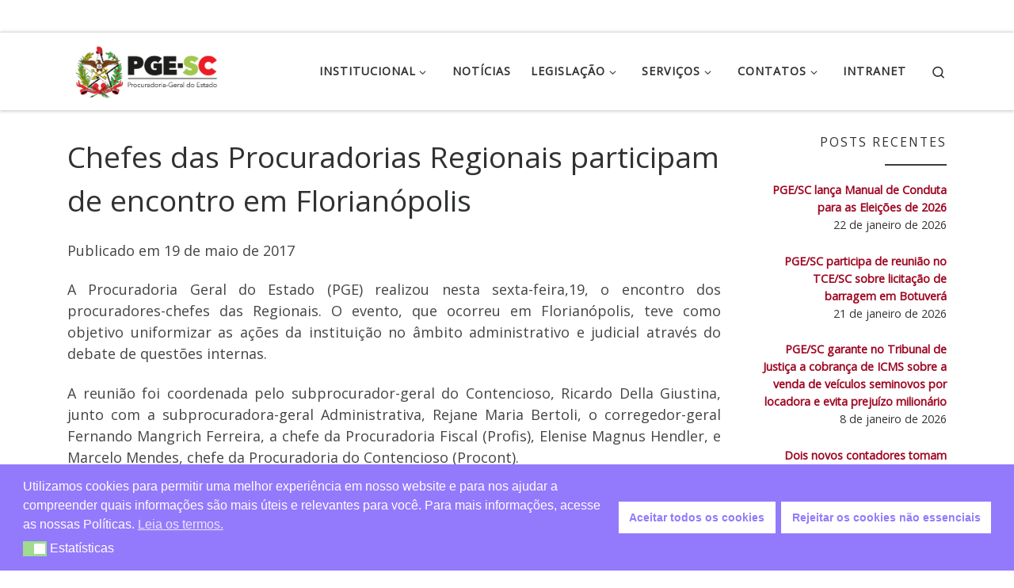

--- FILE ---
content_type: text/html; charset=utf-8
request_url: https://www.google.com/recaptcha/api2/anchor?ar=1&k=6Ldtlz8eAAAAAEkAcED8L0IiEwPacS--UDZW7Rkx&co=aHR0cHM6Ly93d3cucGdlLnNjLmdvdi5icjo0NDM.&hl=en&v=N67nZn4AqZkNcbeMu4prBgzg&size=invisible&anchor-ms=20000&execute-ms=30000&cb=yegvq6q3vc9s
body_size: 48990
content:
<!DOCTYPE HTML><html dir="ltr" lang="en"><head><meta http-equiv="Content-Type" content="text/html; charset=UTF-8">
<meta http-equiv="X-UA-Compatible" content="IE=edge">
<title>reCAPTCHA</title>
<style type="text/css">
/* cyrillic-ext */
@font-face {
  font-family: 'Roboto';
  font-style: normal;
  font-weight: 400;
  font-stretch: 100%;
  src: url(//fonts.gstatic.com/s/roboto/v48/KFO7CnqEu92Fr1ME7kSn66aGLdTylUAMa3GUBHMdazTgWw.woff2) format('woff2');
  unicode-range: U+0460-052F, U+1C80-1C8A, U+20B4, U+2DE0-2DFF, U+A640-A69F, U+FE2E-FE2F;
}
/* cyrillic */
@font-face {
  font-family: 'Roboto';
  font-style: normal;
  font-weight: 400;
  font-stretch: 100%;
  src: url(//fonts.gstatic.com/s/roboto/v48/KFO7CnqEu92Fr1ME7kSn66aGLdTylUAMa3iUBHMdazTgWw.woff2) format('woff2');
  unicode-range: U+0301, U+0400-045F, U+0490-0491, U+04B0-04B1, U+2116;
}
/* greek-ext */
@font-face {
  font-family: 'Roboto';
  font-style: normal;
  font-weight: 400;
  font-stretch: 100%;
  src: url(//fonts.gstatic.com/s/roboto/v48/KFO7CnqEu92Fr1ME7kSn66aGLdTylUAMa3CUBHMdazTgWw.woff2) format('woff2');
  unicode-range: U+1F00-1FFF;
}
/* greek */
@font-face {
  font-family: 'Roboto';
  font-style: normal;
  font-weight: 400;
  font-stretch: 100%;
  src: url(//fonts.gstatic.com/s/roboto/v48/KFO7CnqEu92Fr1ME7kSn66aGLdTylUAMa3-UBHMdazTgWw.woff2) format('woff2');
  unicode-range: U+0370-0377, U+037A-037F, U+0384-038A, U+038C, U+038E-03A1, U+03A3-03FF;
}
/* math */
@font-face {
  font-family: 'Roboto';
  font-style: normal;
  font-weight: 400;
  font-stretch: 100%;
  src: url(//fonts.gstatic.com/s/roboto/v48/KFO7CnqEu92Fr1ME7kSn66aGLdTylUAMawCUBHMdazTgWw.woff2) format('woff2');
  unicode-range: U+0302-0303, U+0305, U+0307-0308, U+0310, U+0312, U+0315, U+031A, U+0326-0327, U+032C, U+032F-0330, U+0332-0333, U+0338, U+033A, U+0346, U+034D, U+0391-03A1, U+03A3-03A9, U+03B1-03C9, U+03D1, U+03D5-03D6, U+03F0-03F1, U+03F4-03F5, U+2016-2017, U+2034-2038, U+203C, U+2040, U+2043, U+2047, U+2050, U+2057, U+205F, U+2070-2071, U+2074-208E, U+2090-209C, U+20D0-20DC, U+20E1, U+20E5-20EF, U+2100-2112, U+2114-2115, U+2117-2121, U+2123-214F, U+2190, U+2192, U+2194-21AE, U+21B0-21E5, U+21F1-21F2, U+21F4-2211, U+2213-2214, U+2216-22FF, U+2308-230B, U+2310, U+2319, U+231C-2321, U+2336-237A, U+237C, U+2395, U+239B-23B7, U+23D0, U+23DC-23E1, U+2474-2475, U+25AF, U+25B3, U+25B7, U+25BD, U+25C1, U+25CA, U+25CC, U+25FB, U+266D-266F, U+27C0-27FF, U+2900-2AFF, U+2B0E-2B11, U+2B30-2B4C, U+2BFE, U+3030, U+FF5B, U+FF5D, U+1D400-1D7FF, U+1EE00-1EEFF;
}
/* symbols */
@font-face {
  font-family: 'Roboto';
  font-style: normal;
  font-weight: 400;
  font-stretch: 100%;
  src: url(//fonts.gstatic.com/s/roboto/v48/KFO7CnqEu92Fr1ME7kSn66aGLdTylUAMaxKUBHMdazTgWw.woff2) format('woff2');
  unicode-range: U+0001-000C, U+000E-001F, U+007F-009F, U+20DD-20E0, U+20E2-20E4, U+2150-218F, U+2190, U+2192, U+2194-2199, U+21AF, U+21E6-21F0, U+21F3, U+2218-2219, U+2299, U+22C4-22C6, U+2300-243F, U+2440-244A, U+2460-24FF, U+25A0-27BF, U+2800-28FF, U+2921-2922, U+2981, U+29BF, U+29EB, U+2B00-2BFF, U+4DC0-4DFF, U+FFF9-FFFB, U+10140-1018E, U+10190-1019C, U+101A0, U+101D0-101FD, U+102E0-102FB, U+10E60-10E7E, U+1D2C0-1D2D3, U+1D2E0-1D37F, U+1F000-1F0FF, U+1F100-1F1AD, U+1F1E6-1F1FF, U+1F30D-1F30F, U+1F315, U+1F31C, U+1F31E, U+1F320-1F32C, U+1F336, U+1F378, U+1F37D, U+1F382, U+1F393-1F39F, U+1F3A7-1F3A8, U+1F3AC-1F3AF, U+1F3C2, U+1F3C4-1F3C6, U+1F3CA-1F3CE, U+1F3D4-1F3E0, U+1F3ED, U+1F3F1-1F3F3, U+1F3F5-1F3F7, U+1F408, U+1F415, U+1F41F, U+1F426, U+1F43F, U+1F441-1F442, U+1F444, U+1F446-1F449, U+1F44C-1F44E, U+1F453, U+1F46A, U+1F47D, U+1F4A3, U+1F4B0, U+1F4B3, U+1F4B9, U+1F4BB, U+1F4BF, U+1F4C8-1F4CB, U+1F4D6, U+1F4DA, U+1F4DF, U+1F4E3-1F4E6, U+1F4EA-1F4ED, U+1F4F7, U+1F4F9-1F4FB, U+1F4FD-1F4FE, U+1F503, U+1F507-1F50B, U+1F50D, U+1F512-1F513, U+1F53E-1F54A, U+1F54F-1F5FA, U+1F610, U+1F650-1F67F, U+1F687, U+1F68D, U+1F691, U+1F694, U+1F698, U+1F6AD, U+1F6B2, U+1F6B9-1F6BA, U+1F6BC, U+1F6C6-1F6CF, U+1F6D3-1F6D7, U+1F6E0-1F6EA, U+1F6F0-1F6F3, U+1F6F7-1F6FC, U+1F700-1F7FF, U+1F800-1F80B, U+1F810-1F847, U+1F850-1F859, U+1F860-1F887, U+1F890-1F8AD, U+1F8B0-1F8BB, U+1F8C0-1F8C1, U+1F900-1F90B, U+1F93B, U+1F946, U+1F984, U+1F996, U+1F9E9, U+1FA00-1FA6F, U+1FA70-1FA7C, U+1FA80-1FA89, U+1FA8F-1FAC6, U+1FACE-1FADC, U+1FADF-1FAE9, U+1FAF0-1FAF8, U+1FB00-1FBFF;
}
/* vietnamese */
@font-face {
  font-family: 'Roboto';
  font-style: normal;
  font-weight: 400;
  font-stretch: 100%;
  src: url(//fonts.gstatic.com/s/roboto/v48/KFO7CnqEu92Fr1ME7kSn66aGLdTylUAMa3OUBHMdazTgWw.woff2) format('woff2');
  unicode-range: U+0102-0103, U+0110-0111, U+0128-0129, U+0168-0169, U+01A0-01A1, U+01AF-01B0, U+0300-0301, U+0303-0304, U+0308-0309, U+0323, U+0329, U+1EA0-1EF9, U+20AB;
}
/* latin-ext */
@font-face {
  font-family: 'Roboto';
  font-style: normal;
  font-weight: 400;
  font-stretch: 100%;
  src: url(//fonts.gstatic.com/s/roboto/v48/KFO7CnqEu92Fr1ME7kSn66aGLdTylUAMa3KUBHMdazTgWw.woff2) format('woff2');
  unicode-range: U+0100-02BA, U+02BD-02C5, U+02C7-02CC, U+02CE-02D7, U+02DD-02FF, U+0304, U+0308, U+0329, U+1D00-1DBF, U+1E00-1E9F, U+1EF2-1EFF, U+2020, U+20A0-20AB, U+20AD-20C0, U+2113, U+2C60-2C7F, U+A720-A7FF;
}
/* latin */
@font-face {
  font-family: 'Roboto';
  font-style: normal;
  font-weight: 400;
  font-stretch: 100%;
  src: url(//fonts.gstatic.com/s/roboto/v48/KFO7CnqEu92Fr1ME7kSn66aGLdTylUAMa3yUBHMdazQ.woff2) format('woff2');
  unicode-range: U+0000-00FF, U+0131, U+0152-0153, U+02BB-02BC, U+02C6, U+02DA, U+02DC, U+0304, U+0308, U+0329, U+2000-206F, U+20AC, U+2122, U+2191, U+2193, U+2212, U+2215, U+FEFF, U+FFFD;
}
/* cyrillic-ext */
@font-face {
  font-family: 'Roboto';
  font-style: normal;
  font-weight: 500;
  font-stretch: 100%;
  src: url(//fonts.gstatic.com/s/roboto/v48/KFO7CnqEu92Fr1ME7kSn66aGLdTylUAMa3GUBHMdazTgWw.woff2) format('woff2');
  unicode-range: U+0460-052F, U+1C80-1C8A, U+20B4, U+2DE0-2DFF, U+A640-A69F, U+FE2E-FE2F;
}
/* cyrillic */
@font-face {
  font-family: 'Roboto';
  font-style: normal;
  font-weight: 500;
  font-stretch: 100%;
  src: url(//fonts.gstatic.com/s/roboto/v48/KFO7CnqEu92Fr1ME7kSn66aGLdTylUAMa3iUBHMdazTgWw.woff2) format('woff2');
  unicode-range: U+0301, U+0400-045F, U+0490-0491, U+04B0-04B1, U+2116;
}
/* greek-ext */
@font-face {
  font-family: 'Roboto';
  font-style: normal;
  font-weight: 500;
  font-stretch: 100%;
  src: url(//fonts.gstatic.com/s/roboto/v48/KFO7CnqEu92Fr1ME7kSn66aGLdTylUAMa3CUBHMdazTgWw.woff2) format('woff2');
  unicode-range: U+1F00-1FFF;
}
/* greek */
@font-face {
  font-family: 'Roboto';
  font-style: normal;
  font-weight: 500;
  font-stretch: 100%;
  src: url(//fonts.gstatic.com/s/roboto/v48/KFO7CnqEu92Fr1ME7kSn66aGLdTylUAMa3-UBHMdazTgWw.woff2) format('woff2');
  unicode-range: U+0370-0377, U+037A-037F, U+0384-038A, U+038C, U+038E-03A1, U+03A3-03FF;
}
/* math */
@font-face {
  font-family: 'Roboto';
  font-style: normal;
  font-weight: 500;
  font-stretch: 100%;
  src: url(//fonts.gstatic.com/s/roboto/v48/KFO7CnqEu92Fr1ME7kSn66aGLdTylUAMawCUBHMdazTgWw.woff2) format('woff2');
  unicode-range: U+0302-0303, U+0305, U+0307-0308, U+0310, U+0312, U+0315, U+031A, U+0326-0327, U+032C, U+032F-0330, U+0332-0333, U+0338, U+033A, U+0346, U+034D, U+0391-03A1, U+03A3-03A9, U+03B1-03C9, U+03D1, U+03D5-03D6, U+03F0-03F1, U+03F4-03F5, U+2016-2017, U+2034-2038, U+203C, U+2040, U+2043, U+2047, U+2050, U+2057, U+205F, U+2070-2071, U+2074-208E, U+2090-209C, U+20D0-20DC, U+20E1, U+20E5-20EF, U+2100-2112, U+2114-2115, U+2117-2121, U+2123-214F, U+2190, U+2192, U+2194-21AE, U+21B0-21E5, U+21F1-21F2, U+21F4-2211, U+2213-2214, U+2216-22FF, U+2308-230B, U+2310, U+2319, U+231C-2321, U+2336-237A, U+237C, U+2395, U+239B-23B7, U+23D0, U+23DC-23E1, U+2474-2475, U+25AF, U+25B3, U+25B7, U+25BD, U+25C1, U+25CA, U+25CC, U+25FB, U+266D-266F, U+27C0-27FF, U+2900-2AFF, U+2B0E-2B11, U+2B30-2B4C, U+2BFE, U+3030, U+FF5B, U+FF5D, U+1D400-1D7FF, U+1EE00-1EEFF;
}
/* symbols */
@font-face {
  font-family: 'Roboto';
  font-style: normal;
  font-weight: 500;
  font-stretch: 100%;
  src: url(//fonts.gstatic.com/s/roboto/v48/KFO7CnqEu92Fr1ME7kSn66aGLdTylUAMaxKUBHMdazTgWw.woff2) format('woff2');
  unicode-range: U+0001-000C, U+000E-001F, U+007F-009F, U+20DD-20E0, U+20E2-20E4, U+2150-218F, U+2190, U+2192, U+2194-2199, U+21AF, U+21E6-21F0, U+21F3, U+2218-2219, U+2299, U+22C4-22C6, U+2300-243F, U+2440-244A, U+2460-24FF, U+25A0-27BF, U+2800-28FF, U+2921-2922, U+2981, U+29BF, U+29EB, U+2B00-2BFF, U+4DC0-4DFF, U+FFF9-FFFB, U+10140-1018E, U+10190-1019C, U+101A0, U+101D0-101FD, U+102E0-102FB, U+10E60-10E7E, U+1D2C0-1D2D3, U+1D2E0-1D37F, U+1F000-1F0FF, U+1F100-1F1AD, U+1F1E6-1F1FF, U+1F30D-1F30F, U+1F315, U+1F31C, U+1F31E, U+1F320-1F32C, U+1F336, U+1F378, U+1F37D, U+1F382, U+1F393-1F39F, U+1F3A7-1F3A8, U+1F3AC-1F3AF, U+1F3C2, U+1F3C4-1F3C6, U+1F3CA-1F3CE, U+1F3D4-1F3E0, U+1F3ED, U+1F3F1-1F3F3, U+1F3F5-1F3F7, U+1F408, U+1F415, U+1F41F, U+1F426, U+1F43F, U+1F441-1F442, U+1F444, U+1F446-1F449, U+1F44C-1F44E, U+1F453, U+1F46A, U+1F47D, U+1F4A3, U+1F4B0, U+1F4B3, U+1F4B9, U+1F4BB, U+1F4BF, U+1F4C8-1F4CB, U+1F4D6, U+1F4DA, U+1F4DF, U+1F4E3-1F4E6, U+1F4EA-1F4ED, U+1F4F7, U+1F4F9-1F4FB, U+1F4FD-1F4FE, U+1F503, U+1F507-1F50B, U+1F50D, U+1F512-1F513, U+1F53E-1F54A, U+1F54F-1F5FA, U+1F610, U+1F650-1F67F, U+1F687, U+1F68D, U+1F691, U+1F694, U+1F698, U+1F6AD, U+1F6B2, U+1F6B9-1F6BA, U+1F6BC, U+1F6C6-1F6CF, U+1F6D3-1F6D7, U+1F6E0-1F6EA, U+1F6F0-1F6F3, U+1F6F7-1F6FC, U+1F700-1F7FF, U+1F800-1F80B, U+1F810-1F847, U+1F850-1F859, U+1F860-1F887, U+1F890-1F8AD, U+1F8B0-1F8BB, U+1F8C0-1F8C1, U+1F900-1F90B, U+1F93B, U+1F946, U+1F984, U+1F996, U+1F9E9, U+1FA00-1FA6F, U+1FA70-1FA7C, U+1FA80-1FA89, U+1FA8F-1FAC6, U+1FACE-1FADC, U+1FADF-1FAE9, U+1FAF0-1FAF8, U+1FB00-1FBFF;
}
/* vietnamese */
@font-face {
  font-family: 'Roboto';
  font-style: normal;
  font-weight: 500;
  font-stretch: 100%;
  src: url(//fonts.gstatic.com/s/roboto/v48/KFO7CnqEu92Fr1ME7kSn66aGLdTylUAMa3OUBHMdazTgWw.woff2) format('woff2');
  unicode-range: U+0102-0103, U+0110-0111, U+0128-0129, U+0168-0169, U+01A0-01A1, U+01AF-01B0, U+0300-0301, U+0303-0304, U+0308-0309, U+0323, U+0329, U+1EA0-1EF9, U+20AB;
}
/* latin-ext */
@font-face {
  font-family: 'Roboto';
  font-style: normal;
  font-weight: 500;
  font-stretch: 100%;
  src: url(//fonts.gstatic.com/s/roboto/v48/KFO7CnqEu92Fr1ME7kSn66aGLdTylUAMa3KUBHMdazTgWw.woff2) format('woff2');
  unicode-range: U+0100-02BA, U+02BD-02C5, U+02C7-02CC, U+02CE-02D7, U+02DD-02FF, U+0304, U+0308, U+0329, U+1D00-1DBF, U+1E00-1E9F, U+1EF2-1EFF, U+2020, U+20A0-20AB, U+20AD-20C0, U+2113, U+2C60-2C7F, U+A720-A7FF;
}
/* latin */
@font-face {
  font-family: 'Roboto';
  font-style: normal;
  font-weight: 500;
  font-stretch: 100%;
  src: url(//fonts.gstatic.com/s/roboto/v48/KFO7CnqEu92Fr1ME7kSn66aGLdTylUAMa3yUBHMdazQ.woff2) format('woff2');
  unicode-range: U+0000-00FF, U+0131, U+0152-0153, U+02BB-02BC, U+02C6, U+02DA, U+02DC, U+0304, U+0308, U+0329, U+2000-206F, U+20AC, U+2122, U+2191, U+2193, U+2212, U+2215, U+FEFF, U+FFFD;
}
/* cyrillic-ext */
@font-face {
  font-family: 'Roboto';
  font-style: normal;
  font-weight: 900;
  font-stretch: 100%;
  src: url(//fonts.gstatic.com/s/roboto/v48/KFO7CnqEu92Fr1ME7kSn66aGLdTylUAMa3GUBHMdazTgWw.woff2) format('woff2');
  unicode-range: U+0460-052F, U+1C80-1C8A, U+20B4, U+2DE0-2DFF, U+A640-A69F, U+FE2E-FE2F;
}
/* cyrillic */
@font-face {
  font-family: 'Roboto';
  font-style: normal;
  font-weight: 900;
  font-stretch: 100%;
  src: url(//fonts.gstatic.com/s/roboto/v48/KFO7CnqEu92Fr1ME7kSn66aGLdTylUAMa3iUBHMdazTgWw.woff2) format('woff2');
  unicode-range: U+0301, U+0400-045F, U+0490-0491, U+04B0-04B1, U+2116;
}
/* greek-ext */
@font-face {
  font-family: 'Roboto';
  font-style: normal;
  font-weight: 900;
  font-stretch: 100%;
  src: url(//fonts.gstatic.com/s/roboto/v48/KFO7CnqEu92Fr1ME7kSn66aGLdTylUAMa3CUBHMdazTgWw.woff2) format('woff2');
  unicode-range: U+1F00-1FFF;
}
/* greek */
@font-face {
  font-family: 'Roboto';
  font-style: normal;
  font-weight: 900;
  font-stretch: 100%;
  src: url(//fonts.gstatic.com/s/roboto/v48/KFO7CnqEu92Fr1ME7kSn66aGLdTylUAMa3-UBHMdazTgWw.woff2) format('woff2');
  unicode-range: U+0370-0377, U+037A-037F, U+0384-038A, U+038C, U+038E-03A1, U+03A3-03FF;
}
/* math */
@font-face {
  font-family: 'Roboto';
  font-style: normal;
  font-weight: 900;
  font-stretch: 100%;
  src: url(//fonts.gstatic.com/s/roboto/v48/KFO7CnqEu92Fr1ME7kSn66aGLdTylUAMawCUBHMdazTgWw.woff2) format('woff2');
  unicode-range: U+0302-0303, U+0305, U+0307-0308, U+0310, U+0312, U+0315, U+031A, U+0326-0327, U+032C, U+032F-0330, U+0332-0333, U+0338, U+033A, U+0346, U+034D, U+0391-03A1, U+03A3-03A9, U+03B1-03C9, U+03D1, U+03D5-03D6, U+03F0-03F1, U+03F4-03F5, U+2016-2017, U+2034-2038, U+203C, U+2040, U+2043, U+2047, U+2050, U+2057, U+205F, U+2070-2071, U+2074-208E, U+2090-209C, U+20D0-20DC, U+20E1, U+20E5-20EF, U+2100-2112, U+2114-2115, U+2117-2121, U+2123-214F, U+2190, U+2192, U+2194-21AE, U+21B0-21E5, U+21F1-21F2, U+21F4-2211, U+2213-2214, U+2216-22FF, U+2308-230B, U+2310, U+2319, U+231C-2321, U+2336-237A, U+237C, U+2395, U+239B-23B7, U+23D0, U+23DC-23E1, U+2474-2475, U+25AF, U+25B3, U+25B7, U+25BD, U+25C1, U+25CA, U+25CC, U+25FB, U+266D-266F, U+27C0-27FF, U+2900-2AFF, U+2B0E-2B11, U+2B30-2B4C, U+2BFE, U+3030, U+FF5B, U+FF5D, U+1D400-1D7FF, U+1EE00-1EEFF;
}
/* symbols */
@font-face {
  font-family: 'Roboto';
  font-style: normal;
  font-weight: 900;
  font-stretch: 100%;
  src: url(//fonts.gstatic.com/s/roboto/v48/KFO7CnqEu92Fr1ME7kSn66aGLdTylUAMaxKUBHMdazTgWw.woff2) format('woff2');
  unicode-range: U+0001-000C, U+000E-001F, U+007F-009F, U+20DD-20E0, U+20E2-20E4, U+2150-218F, U+2190, U+2192, U+2194-2199, U+21AF, U+21E6-21F0, U+21F3, U+2218-2219, U+2299, U+22C4-22C6, U+2300-243F, U+2440-244A, U+2460-24FF, U+25A0-27BF, U+2800-28FF, U+2921-2922, U+2981, U+29BF, U+29EB, U+2B00-2BFF, U+4DC0-4DFF, U+FFF9-FFFB, U+10140-1018E, U+10190-1019C, U+101A0, U+101D0-101FD, U+102E0-102FB, U+10E60-10E7E, U+1D2C0-1D2D3, U+1D2E0-1D37F, U+1F000-1F0FF, U+1F100-1F1AD, U+1F1E6-1F1FF, U+1F30D-1F30F, U+1F315, U+1F31C, U+1F31E, U+1F320-1F32C, U+1F336, U+1F378, U+1F37D, U+1F382, U+1F393-1F39F, U+1F3A7-1F3A8, U+1F3AC-1F3AF, U+1F3C2, U+1F3C4-1F3C6, U+1F3CA-1F3CE, U+1F3D4-1F3E0, U+1F3ED, U+1F3F1-1F3F3, U+1F3F5-1F3F7, U+1F408, U+1F415, U+1F41F, U+1F426, U+1F43F, U+1F441-1F442, U+1F444, U+1F446-1F449, U+1F44C-1F44E, U+1F453, U+1F46A, U+1F47D, U+1F4A3, U+1F4B0, U+1F4B3, U+1F4B9, U+1F4BB, U+1F4BF, U+1F4C8-1F4CB, U+1F4D6, U+1F4DA, U+1F4DF, U+1F4E3-1F4E6, U+1F4EA-1F4ED, U+1F4F7, U+1F4F9-1F4FB, U+1F4FD-1F4FE, U+1F503, U+1F507-1F50B, U+1F50D, U+1F512-1F513, U+1F53E-1F54A, U+1F54F-1F5FA, U+1F610, U+1F650-1F67F, U+1F687, U+1F68D, U+1F691, U+1F694, U+1F698, U+1F6AD, U+1F6B2, U+1F6B9-1F6BA, U+1F6BC, U+1F6C6-1F6CF, U+1F6D3-1F6D7, U+1F6E0-1F6EA, U+1F6F0-1F6F3, U+1F6F7-1F6FC, U+1F700-1F7FF, U+1F800-1F80B, U+1F810-1F847, U+1F850-1F859, U+1F860-1F887, U+1F890-1F8AD, U+1F8B0-1F8BB, U+1F8C0-1F8C1, U+1F900-1F90B, U+1F93B, U+1F946, U+1F984, U+1F996, U+1F9E9, U+1FA00-1FA6F, U+1FA70-1FA7C, U+1FA80-1FA89, U+1FA8F-1FAC6, U+1FACE-1FADC, U+1FADF-1FAE9, U+1FAF0-1FAF8, U+1FB00-1FBFF;
}
/* vietnamese */
@font-face {
  font-family: 'Roboto';
  font-style: normal;
  font-weight: 900;
  font-stretch: 100%;
  src: url(//fonts.gstatic.com/s/roboto/v48/KFO7CnqEu92Fr1ME7kSn66aGLdTylUAMa3OUBHMdazTgWw.woff2) format('woff2');
  unicode-range: U+0102-0103, U+0110-0111, U+0128-0129, U+0168-0169, U+01A0-01A1, U+01AF-01B0, U+0300-0301, U+0303-0304, U+0308-0309, U+0323, U+0329, U+1EA0-1EF9, U+20AB;
}
/* latin-ext */
@font-face {
  font-family: 'Roboto';
  font-style: normal;
  font-weight: 900;
  font-stretch: 100%;
  src: url(//fonts.gstatic.com/s/roboto/v48/KFO7CnqEu92Fr1ME7kSn66aGLdTylUAMa3KUBHMdazTgWw.woff2) format('woff2');
  unicode-range: U+0100-02BA, U+02BD-02C5, U+02C7-02CC, U+02CE-02D7, U+02DD-02FF, U+0304, U+0308, U+0329, U+1D00-1DBF, U+1E00-1E9F, U+1EF2-1EFF, U+2020, U+20A0-20AB, U+20AD-20C0, U+2113, U+2C60-2C7F, U+A720-A7FF;
}
/* latin */
@font-face {
  font-family: 'Roboto';
  font-style: normal;
  font-weight: 900;
  font-stretch: 100%;
  src: url(//fonts.gstatic.com/s/roboto/v48/KFO7CnqEu92Fr1ME7kSn66aGLdTylUAMa3yUBHMdazQ.woff2) format('woff2');
  unicode-range: U+0000-00FF, U+0131, U+0152-0153, U+02BB-02BC, U+02C6, U+02DA, U+02DC, U+0304, U+0308, U+0329, U+2000-206F, U+20AC, U+2122, U+2191, U+2193, U+2212, U+2215, U+FEFF, U+FFFD;
}

</style>
<link rel="stylesheet" type="text/css" href="https://www.gstatic.com/recaptcha/releases/N67nZn4AqZkNcbeMu4prBgzg/styles__ltr.css">
<script nonce="GRgClSphzQG57_uOzQy_8Q" type="text/javascript">window['__recaptcha_api'] = 'https://www.google.com/recaptcha/api2/';</script>
<script type="text/javascript" src="https://www.gstatic.com/recaptcha/releases/N67nZn4AqZkNcbeMu4prBgzg/recaptcha__en.js" nonce="GRgClSphzQG57_uOzQy_8Q">
      
    </script></head>
<body><div id="rc-anchor-alert" class="rc-anchor-alert"></div>
<input type="hidden" id="recaptcha-token" value="[base64]">
<script type="text/javascript" nonce="GRgClSphzQG57_uOzQy_8Q">
      recaptcha.anchor.Main.init("[\x22ainput\x22,[\x22bgdata\x22,\x22\x22,\[base64]/[base64]/MjU1Ong/[base64]/[base64]/[base64]/[base64]/[base64]/[base64]/[base64]/[base64]/[base64]/[base64]/[base64]/[base64]/[base64]/[base64]/[base64]\\u003d\x22,\[base64]\\u003d\\u003d\x22,\x22DSPCpkMPwpbCj8KHccKkIG7CgcKgwp48w5fDmzRLwrxCIgbCtVnCgDZowoEBwrx1w4ZHYFjCvcKgw6METgxscX4AbmdrdsOEWTgSw5Nsw5/CucO9wpVIAGN4w5kHLCp1wovDq8OnJ1TCgXdqCsKyRUpoccO0w67DmcOswpUTFMKMeVwjFsKgaMOfwogNQMKbRwjCmcKdwrTDg8OgJ8O5bi7Dm8Kmw53CoSXDscKww61hw4oywoHDmsKfw6QHLD8EaMKfw54Vw7/ClAMGwoQ4Q8Oaw4UYwqwcBsOUWcKTw4zDoMKWSMKcwrABw5rDq8K9MikZL8K5CSjCj8O8wqB1w55FwrIOwq7DrsO0e8KXw5DCg8Kxwq0xZk7DkcKNw4PCgcKMFBVGw7DDocKOPUHCrMOfwqzDvcOpw47CqMOuw40tw6/ClcKCVsOqf8OSJB3DiV3Cs8KfXiHCocOywpPDo8OKBVMTCGoew7t2woBVw4JvwpBLBHfCsHDDngLCtH0jbcO/[base64]/DjcOXwrwSVhLDhhw+IcOwSsOLw5UTwrrCosObK8ORw7LDu2bDsSzCiFbCtHLDhMKSBF7DgwpnB1DChsOnwqjDh8Klwq/Ck8O3wprDkD5XeCxFwrHDrxllY2oSHnEpUsOewrzClREGwqXDnz1hwopHRMKgHsOrwqXCmMOpRgnDhcK9EVI5wr3DicOHYgkFw49GY8Oqwp3DjMO5wqc7w51rw5/Cl8KvMMO0K0IILcOkwp4jwrDCucKrXMOXwrfDjXzDtsK7dcKyUcK0w5JLw4XDhQh6w5LDnsO8w5fDklHCoMONdsK6JUVUMwAVZxNcw4toc8KBIMO2w4DCnsOBw7PDqxTDlMKuAkjCmkLCtsO9wp50GwAawr10w754w43CscOrw4DDu8KZWsOYE3UWw5gQwrZ2wqQNw7/Di8OhbRzCvMKNfmnCrAzDswrDvcOfwqLCsMO/UcKyR8OQw68pP8O6G8KAw4MmRGbDo0LDpcOjw53DjGICN8Kiw5YGQ3QpXzMNw6HCq1jCrlgwPmHDuULCj8KTw7HDhcOGw6LCi3hlwr/DsEHDocObw7TDvnVNw59YIsOaw7LCl0kQwrXDtMKKw6dzwofDrnvDnE3DuFTCsMOfwo/DlB7DlMKEWsOqWCvDkMOeXcK5J3FIZsKFRcOVw5rDsMKda8KMwpfDn8K7UcOnw51lw4LDrcK4w7NoN0rCkMO2w6xkWMOMQWbDqcO3KizCsAMnZ8OqFlfDpw4YIsOACcOoYMK9QWMZXwwWw5TDk0IMwrYTMsOpw7TCucOxw7t/w4h5wonCnMKbfcOow6pQRz3DicOwJsOywrs5wo0xw6DDl8OAw5w9woXDocKww41Kw4/[base64]/[base64]/w77CjEfCjHQgIWXCv8O2aDjDmCgEw4LDmA/CtsOcUMKdaQVlw5DDuU3CuhNjwrfCuMOmK8ODEcKSwpfDocO0fkhNLlnCtsOpGgXDkMKcF8K3UsKXTivDvH19w4jDsBLChFbDkiABwqvDo8Kxwo3CgmIMRMOQw5B5LA4jw55Sw74IIMOsw6EHwqcICF9Cwp4DRsKBw4PDgMO/[base64]/Crk9SfMOtJU7DphdvA8OORsOAwrxoEsOHfMOySsOHw6sOfiU4URHCj2HCjzPCnF1lIUzDj8KUwpvDhcO6LxPClx7CncOyw6PDghLDscOtwoBHKgnCsEdKHXjCkcKmX0hRw5jChcKOXGtuZ8KSYkTDt8Kzb1TDn8Kcw7RWDGl1AcOkBcK/KlN3O1DDtm7CvA80w73DosKkwoFlCCLCq1h4FMK/[base64]/CvipQw71RC8O5BxzChgTDnVwFcjfCtMOFw5jDpD0HfTg7F8KywpAXwp9pw7vDk0s7EQHClEHDh8KRQzXDm8OtwqAJw40PwpcTwphCQsOHSkd1ScOIwpbCnkEawrvDjsOrwo5uacK0LcOJw51SwpXCjQzCv8KBw6LChcOSwr9ow5HDjcO7dkRbw7/[base64]/DlcKwwrNDwr58Z8KTP8OHMT1Qwp3DuMOiw6HCs1vDnx4fwrfDlWAxasObAnMMw5Edw4N4Hk/CuVMFw4RkwpHCssKywqPCn3ZIPMKEw7DCucOfNsOKM8Orw4QgwrjDpsOsbMOPbsOjOsOFUmHDqkpvw7DDl8OxwqXDpDDDnsO2w71qUWnDhFYsw7p7YnHCvwrDn8O/VFB6b8KjFMKqw4zDvFBJwq/[base64]/DkcKaQDPDlx5Tw5s3WMKHwqzDn8OcFMOlwqHCocKZAnvCgXzCnx3CoVDDjwY3w65TbMOWfcKOw4gLVMKxwrPCh8Kgw5smDk7DksOIFmppD8OVIcONVj3Dg0/[base64]/w6pOXAfCksO7ZMK/bcO1M8KJXX5IfgXDi2HDj8O9VMK8UMOfw63ChjDCncK/QSoQOEbCmsKoYggQM0seJcKiw5zDkwjDrQvDrDgJwqM5wpDDqxrCjhdHQsO1w6/Dg0LDhcKcFRXCkCNiwpTDp8Oewq1BwrYqfcODwpHDi8OXCk9RdBXCsCMLwrQzwp8fMcK7w4zDpcOww7UDw6UADj8LTkjClcOrEh/[base64]/ZsKfw6dbU8K9wrvDtsOsdMKeAFHDiRzDlcKzw7RrUngGasK+w5zCi8KZwpF1w5hzw6YmwpRrwocKw696A8O8I34+w6/CqMKawojDpMK5bgA/wr3CtcORw51tSibCkMOhwoIwQsKbWgFeCsK8OABCw4ZgC8OYJwB/d8KLwrpwE8K+GCPCl3NHwr5hwo/CjsOPw6jCpijDr8KFFsOiwrbCicOmJSDDusOhw5vCpEDCmiA/w4vDiBtdw6VjSQrCp8ODwrDDqU/[base64]/CgsKpwrtzwp7DnsO/O8KDdMKOwp/[base64]/DuMOIOV/[base64]/c0DCjW3Cg8Oxwr7Dnn3CsDUmwpsPHwzCsMKkw6DCoMKjamXDi0LDisOzwr/CnndLdMOvw44Mw7vCgirDhsKNw7oSwrUgKGHCpwl/dDHDg8KiesOAPcORw6/DpC11csK3wp50w4PCvXoEWMOZw6phwoXDs8Otw6Zvw50mIiplw5stFCbCsMKjw4k1w5nDploIwqkcUQ9JWErCjkJtwpzDlcKDcsOCCMO5XBnCnsOrwrTDpsO/w5wfw5tFMn/CowDCkU5awpvDlzguLXXDolZCXwZsw4PDkMKzw6d0w5DCj8O1BcOQA8KcEcKJJEZ7worDhmTCrBDDuw/Cg0PCpsK7L8O2QSAHXBV8D8Orw5RNw640XMKBwo/DmWsuKQVVw5jCkUNScg/Cnj0wwrbCgB1YCsK4acKQwpzDhUsWwrMzw4HCvsOwwrHCoyc7wqp5w4BJwpDDmyB8w5NGDDAyw6spNMO2wrzCtWsQw6IfJcOcwojCjsO2wo3Cu0RzQGUPNz/ChsKxXzHDtgNGW8O8OcOmwowxwprDvsO1CklIGMKOWcO0AcOHw7E6wonCosOoMMK/BcOuw7dPAx96w7F7w6VEJmQAOFDCgMKYRXbCjMKmwp3CuznDqMKFwrTCqTI1X0Eww4vDqMKyT1kawqJeNht/HgTDtlERw5LCoMKpFkYYbVUjw5jCnQ/CnQ3CpcKkw7bDoihGw7VNw50XAcOqw5PCmFNnwqMOJH9nwpkKKMOpODvDvx99w5tEw7zCtnZ8NEJ4wqtbK8OMPCdGdcKkBsKDElsVw7vDs8KIw4puOlLDlArCq2vCtQlDMQzCsRLClcK/ZsOmwqQgRhwUw5Z+GnjCjGVXZj4CCBdlCSsawrsNw6Iww5oiJcKVEsKqV3rCsBJ6DCzCsMOLwqHDlsOdwpVScMKwNRLCs1/[base64]/wqsow5fCvsOTw7kgADvDnMO5w4vCrwvDnMKkHMKKw4TDjMOqw6jCg8KCw5jDuxkTCGw6PMORbgnDgTPDlHklWlIZWMOew5fDtsKZecO0w5RtEsKHOsKJwr8VwqQkTsKgwp4Gwq/CsnoTAmQKwr3DrlDDh8KnZirCrMKAw6IEwo/CmlzDmwYGwpEsOsOPw6c4wo8bBlfCvMKXw4Mowr7CqQfCh0lzBFTDkcOKMhgKwqgiwolaQjnDpjnDt8KKw7wMw6zDhQYTw7Qqw4ZhC3fCjcKqwp0GwqE8wpFaw7dhw7R4wrk0TwF/wqvCkRjCs8KtwoPDv1QCBMO1w4/CmsKPbFw8L2/CuMKVVAHDh8OZVMKswoTCqRdYL8KbwrR6GcOmw4MCVsKFKcOGRUdbw7bDl8OGwrPDlkovwokGw6LDiADCr8KZTwoyw7xdw4QVCTHDvsK0RA7Chx0wwrJkwqwxUcO8bRUzw4HDssKqKMK7wpZzw6pvLDwbOGnDpkMvWcK0Wx/ChcOCfsODCgs3EsKfPsO+w43CmwDDscOJwpATw6R9fnxnw6XCghAVfsKIwrslw4jDksK4IVJswpvDrgw+w63DhRspElXCmlnDhMOCcHZDw6zDk8OQw7URwq/[base64]/Ci2zCq3TDrgM/w6N1w5jDgcKDwoHCl8KSw7PDokLCjsKhB37CkcO+OsKcwrglFMKTRcOyw4gqw6crMh/Dqy7DjBUFaMKJPErCrT7DhkcMUwhQwr5ew60RwoBMwqDDgDbCi8KLw7w0IcKvGRrDlRYJwpjCk8KHWmcIacOCFMOWSV/DtMKTJh1Xw4ocGsKcasK2FHRiOsOrw6nCkVJxw6Q2wq/DknfCokrChD4MRWvCpcOPw6HDs8Kbd17DhMO5UiwpNlQew77Dl8KGZsKfNRXClsOIOQgDcHUbwqM1R8KWw5rCucO4wp5BfcKkOnI0wq/CmAN/TcKyw6jCrkQkQxJ5w7TCgsOwBcOzw5LClzJ9PcK6G07CqXzCuVkZwq0ZTMOtesOUwrrCpj3DqAoBAsKowr9vcMOUw47DgcK/w7xMAGVQwq7CrcODYQBteQXClxgnYMOZbcKsD1tPw4LDlRnDn8KEfcO0HsKXKMOTbMK0I8Onwpt9w4N5ZDDDgBgDMmTCkQ7DhilSwokeJHN2XypZaAXClcOON8O/BcKMwoPDgiDCoT/[base64]/c8O0VBVpDF0sw6bDrMK2Wk11ZmZIB8KJwpRPw6VAwoQ0w6IPw57CskwaAMOOwqAtHsOnwpnDpDA0w4nDo3DCqsKAQx/CvMOmbQgFw6RSw6whw6huA8OuIsOxKgLCpMOZEsONejA4BcOJwqwJwp9dIcKmOiYnwp3DjGp3O8OuNUnDthHDhcKbw43DjmBPPsOGBsK/N1TDosOAb3vCpMOFXDfCvMKxfDrDqsK8OF3DsijDmB3ClyPDknPDtTguwrrCgsOyS8K8w58Ywopgw4XCn8KBDHBIATd/wr/DusKFw5wgwrfDpFLDhSADOmjCvMKZZjLDscK5LGLDm8OGWl3Cm2nDh8OYKAvCryvDksK5wolMesOzBnF9wqRFwoXCm8Osw4RgG18uwqDDvsOdE8OXw4/CisOTw7law683KwQaOUXDjsO5bT3Dj8KAwoPCpD/DvBjChMKHfsKKw4tiw7bCsjJuYg0UwqnDtRLDgcKrw6XDk1Ynwp8gw5VMRMOXwo7DlcO8B8KiwpNlw5Z/w64JA29yAxHCsg7DnXDDhcOQMsKMHQMkw7NnNsOCbBVEwr3CvsKwFzbDt8K/[base64]/[base64]/VErDuMKfd8OcIsO9CwcEYcK6D8OHRFp3bx7DgMOTwodQG8OKHU4WPzF9w6LCo8KwTW3DvXTDrSPDs3jDoMKjwpNpccOxwp3DiDzCu8OPEFbDm0wLWVBMT8K/ccK9XDHDmBFfw7ksBDHDg8KTwo/CjMOuAw4fw7/Dl25CUAvCv8OiwqjDt8OEw4bDtsKMw77DncOwwoRfcj/Cs8KEaHAABMK/w4Ycw6jChMORw7TCvxXDkcKIwojDoMKZw4wePcKbLnDDisKLRcKnWMKcw5zDhAgPwq1KwpsMeMKUD1XDpcKNw7/Col/DiMOKwozCtMOsUw1vw7jDocOIwrbDg3AFw71ddcKOw6Egf8Odw4x1w6UEYyEHe2TCgWNRWmMUw7h7wr/[base64]/ClcKVHcOlBsOYw7scU1rDvCjCgTgZMVBqeH8uN3sEw7JFw4dXw7zCk8O9P8KPw6XDpF5rQC0mXsKkKSLDvMOww63DusK5bHfCocOeFVLDlsKtO3LDuBxqwr3CqHI1w6rDuy9KOxTDgsOxNHUGcjR/wpHDsk9AFTdiwq9UcsO/w7cOScKDw5wEwoUIR8OfwqrDlSEDw53DjE/Cg8OgXkzDjMKcVMOjb8KcwrrDmcKmeGoowoHDpU4rRsKrwoovNyPDgT1Yw7FpGT9uwqXDnHtqwqPDqsOoasKFwrHCqRHDpXkDw5/DuCJ8LTdeGlnDgQxkL8O8IBjDisOQwrNPMg1jw64Mw7tJVV7ChMK8D2ARHzIHwofCm8KvMiLCqVHDgkkiUMOGasK7wrUawoDCvMKAw7vCicO5wphrIcK6w6oQFsK8wrLCr2TCkcOAwrbCglVkw5bCqRbCnxHChcO0XynDv2hFw4/Ctwg8wp3DocKuw5rChQ7CpsOVw7p6wrHDrW3CicOhADglw6rDrjfDksKoecKFPcOoMwvCvl9pVcK5dMOoNS3CvMOYwpI2BXrDknkoW8OGwrbDr8KxJMOMZMOJCMK2w67CgU/DhxPDu8OyT8KtwpdkwrfDggwiVUPDvTPClAFUcntbwoXDonbCpMOlMxfDgcK+RsKxT8K+K0vCpMKqwrbDkcKMFBrCqDnDq1c4w6jCj8Kow57CtcKRwqNKQyrCocKWwq19EcOuw5LDgRHDisOmwpTDqWp/VsOwwqU/EsKqwqDDrntpOnrDkW1nw57DsMKWwo8BexTCvktnw7XClyoGOmLCqWFPY8OIwqB5IcObcgxZwozCtcK0w5vDi8O5w7TCp1rCisOqwqbDjFzDosO9w4bCqMKAw4VuPgLDgMKpw5/DhcOYLAwfHG7DlMOFw5cVbsKuUcOvw61jVcKIw7FGwrDChsOXw5DDg8KcwrjDh1/DpT/CjkLDosKlW8KxYcKxKMORwrfCgMOsNnvDtR5LwoV5wpQTw4zDgMKBwolUwpbCl1kNbmQLwrUew6bDkj/DpUdfwoHDow12egHDoypUw7fCvDDDp8K2cWFJQMOww5XCtMKVw4QpCMKUw5DCuT3CkiXDhHpkw4s2cAE9w6Jxw7MNw7wiScKrdwTDpcOndjfDnnPCmgzDhcKAaQtuw7/DgcONCx/Dm8KiH8K2wrQ9LsO8w6scG3dbeFIbw5DCm8K2ZsK/w4PCjsOeXcOiwrFME8OEU0rDuEHDozTCmcKQwojDmjsrwotbOcKSNMKCNMKEBMOhfwTDgcKTwqY3NBzDgzZ7w5XCpDdhwrNnaH9Sw54Cw5hKw5LCkMKdMsKMWwExw5gQOsKAw53Cs8OPakLCtE8cw5Ztw57DssOrEy/Dv8OcIQXDtsKCworDs8OlwqXCk8KkT8OodnHDqcK/N8KuwpA6Tj3DvcOOwpF9XcOzwrrChh4RFcK9ScKQwoLDscKTN3vDsMKvAMO9wrLDiBbCnUTDqsOyNl0BwoPDkcKMfQUqwpxtw7B+AMOMwrdGNMKUwobDrTXCnBAWN8K/w4zCkwlyw6fCnQFkw6xLw7UXw54jLHzDqBvCgBvDhMOIf8O/DsKbw4LCs8KNwqQ3wofDg8KTO8Oww4x0w7dSbzU1BDRmwpzCpcKkPBzDs8KoU8K1TcKoBXPCpcOFwp/DsSocZT7DksK6RMOLwoEIWS/Dt25jwoDDnxjCgn3DgsO2RcOmdHDDo2bCtz/Dg8Osw6LCj8Orw53DogUIw5HCssKhMMKZw4lHAMKKSsKZw4gzJ8OKwohKecKYw7PCsTsoCgHCs8OKbzVfw48Lw5nCm8KVJcKMw7x3w53CiMO4L14eTcK/OsOiwpnCkVTCvMKWw4TDosOsJsO6wpzDgsOzPjDCvMKwA8OOw5QbJ0NaPcO/wo1QH8OcwrXDoyDDpcKYYDDDtG3CvcK3S8KawqXCvsK0wo9Dw7g7wrR3w5ohwrHCmGQXw7DCmcOAK39Aw6QUwoJ6w6gkw4MfHMKFwrbCogdRGMKTO8Okw4/DisK3BA7Cow/CosOFG8Ode1jCtMORwrHDusOHZkTDnmkvwpc+w6XCo11qwrI8GwDDlsOeAcOVwoLDlQwtwr86BDrCj3fChycCFMOSBjLDtBnDpWfDlsKdc8KKNWTDocOPCwY5aMKVU2LCrsKgZsO9acOswoFwblLDisKYW8O8IcOKwoLDjMKhwprDnFbCn087P8OMY3/DsMK/wqBXwr7CicKvw7rCvywvwpsWwqDCmx/DoDZWFwp/FMOVw6bDjMOHAMOLRsO4TsO2TiVQGzQ2HsKvwotaRwDDicKMwrnCnEE4wrTCtxNSd8KHYXTCisKuw4PDk8OKby1bT8KQX3PCmzcVw7vDgsKWAcOowo/DihXCm0/CvHXDgl3CrsOaw57CpsKFw6BpwojDsWPDscOpCCx5w5M6wq/[base64]/[base64]/Dg8KkKwrDpD9gwpAtZMKiIMO/SQDCmHAoZgURwrHCmVETdgNtXMKsGsKewogiwoVgTsKyPy/Dux/Dt8KRYX7DnjZFJsKZwrzCi3TCpsO9wr8nB0HCrsOtw5nCrWR3w5DDjHLDpsOQw5zCii7DtFTDvMK0woxADcOqDcKxw51gQ3LCukotYsOPwrowwqzCl3rDlmHCv8OfwoLDpmnCpMO4w5nCtsKqZUBhM8K1wprDrMOiZmDDuE/CqMKOQnvCsMKaR8OOwr7DiFPDvcOww4jCl1dww4gvw6rCksOOwp/CgEdsLx/[base64]/w4nDlws8PMOPw5zDkzXCqV7DjsKQLVDCozjCvsOKBFXCpkcWfcODwpXDmSQRdgHCj8Kzw6Uadn0zwqLDsyfDl05bH0ROw6HCpwVsRGgeFDDCjHZlw67DmlHCtxLDlcKfwqzDoH1hw7FodcKqw6zDgMK4wpbDv2Qzw6p4w7/DnMKbE0wFwpLDs8O/woPCnyDCqcOVOUlTwqFhEFY+w6/DuTslw4hZw5Q6esK6Tlo3w6plJcOFwqkGLMKxwpjDtMOZwoscw7PCjMOMXMOAw5XDvcKRMsOrVsKOw7Y9wrXDpDVtO03Dkz8tAhzDucOFwqLDp8OSwoDCvMO+wqTCp3dOw7TDncKEw7vDs2JFIcOpaRRWXT/[base64]/ClD9KwrXCvXRGdMOcwqQJGhrDgcKHXT3CkcOGC8OKNcOAGcOrPFXCr8O6wpvCmsK6w4PCgD1Cw6x/w7ZMwpsOasKgwqZ0K2fCjsOAXWPCqj4MJwNjEgnDuMKTwprCucOiw6nCs3rChhM8YGzCgH5UTsKwwp/DssKewqDDl8KoWsO4QS3CgsKNwpQLwpU7NMOvCcOcbcKUw6RdJlMXScKiBMKzwpvCincVLnbDvMKeCjxKAsKkQsOVFSx2G8KCw6B/w6dOVG/ChXc8wq/DuzFWIjNFwrbDtcKkwpAqO1PDpsOxwqo+VFdUw6QMwpdyJMKVcCvCn8OIwoPCigQvOMOfwq4nwr4resKJAsOHwrR9T0UYAMKkwrPCtizCsgs4wpJNwoHCvsOBw74kVRTCtmNSwpE0wrvDnsO7Qng9w6rCum4ZAQpUw5fDm8KEesOow4rCp8OAwrPDrcK/[base64]/CmMK+wo0AGVXDs2XDscKwCHjDicO3wrUSNMKfwqXDgz8ew7ARwrfClMOmw54fwpVEIkrDiTUgw5VnwqrDv8OzP0nCtUYaPnbChcOswqgtw6PCv1jDmsOqwq3Dm8KFJlo2wq5dw7k/[base64]/Dt8OzwqVPd1vDoTXCuQIjJ0lNwr56IMO1w5PCrMKxwqjCjMOsw7jDqcKgH8KowrFICsK+fyQIR2/CmcOnw6Ikwpg2wqcFYcOOwqzCjAdKwoh/OkNWwrdWwrdlKMK8RMOCw6nCisOFw7Jzw5vCtsOzwrDDu8O8di/DsCnDuQobUih8CVvDoMKWTcKwQcOZPMOADMKyfMOyG8Kuw6DDvh9yU8ObYj5aw5LCqDHCtMObwonCpQfDhR0Cw6gfwpTDp186wobDo8KhwrDDrG/CgmfDuSHCnm4Zw7TCh00SMMKIWj3DkMOaEcK8w7bChxYPWsKuGnnCv2jCnzwkw6lAwr3CtS/DnGPCrGfCrlIiacOiA8KtGcOOY2TDp8OXwr9iw4jDs8OQw4zCmcKvw5HDm8OzwrHDvcOww7YIbk19U33CuMKLC2VywqYxw6Exwr/CgB/CvMOGE3PCtgfCvlLCnk5XQwPDrSZJXjAcwqYFw7sdSSjCpcOEw4fDs8OkMiBuw4JyYsKpwp45w4lddcKCw5LChgwWw6hhwozDogpDw5BNwrPDj2DClUjDrcOKw6bCs8OILsOnwpTCjml/w6ZjwohFw4gQbMOHwosTA1I2VB/Dg0vDqsOdw6DCskHDhsKBAnfDrMKBw63DlcOBw7rCscKxwpYTwroOwp5PaRNCw78Sw4FRwpvDuzLCjUBNJAlMwpvDiTgpw5bDpsOxw77DkC8ZFcKTw6UAw7PCosOae8O4bw/CthDCin/Cv2Eow51jwrrDnxJ7S8O6X8KkcsKqw4RUCGFKN0PDtcOhHWsvwpjCh2zCuBjDjcOmT8Orw7kmwoVawqk6w5/[base64]/CvmvCjB7Dt8K+GTXDvARLBxPDtcKmw5vCrcKuOMOCAXwtwp59w6zDk8Oxw4/Dk3AsVUI+MQhLw59qwqwaw7oxcMOWwqBmwr4Swr7CmcOwHcKWXSJCRXrDssOCw5UZLMKswqcIasOkwr9XPcO/IMOnXcOPHMKEwpTDiQzDnsKzYzprR8KJwp90wovCsxNyXcK7w6cMORXDnBc/DTIsawjDiMKEw4LCgFjCvMK7w5hEw7YBwpsxMcO/w6E4w48zwqPDj2J6C8Krw6gCw6h/wq3CvERvL1rClcKvZy0ywovDssKMwrbCiG3DjcKjMmwpZlEKwoQCwpjDgjPCkXFEwpx2TlrCq8K5RcOMVcKKwpDDqMKvwoDCsB/DtDAIw7XDpsK6wrl/QcK/OG7Cg8O5SVLDnQxIw5J2wr0oPyHCkFtYw4TCmsKawq8vw78OwqnCgX9vA8K6w4Qmw4FwwqQ9TgDCoWrDkANuw5fChsKiw6TCh2MiwoZrEyfDkkjDksKSb8KvwoXDojrDoMOIwo8Fw6EywrZyUnLDuwtwI8OJw4pfUEPDgcOlwoA4w7J/TsKLacO+NgkRw7VIwrxlw4gxw7lkw54XwprDuMKtOcOIVsKFw5F/VMO+asK3wpIiwpXDgsO2woXDp0bDvcO+ewhHLcK/wpHChsKCBMOSwr7DjEIyw6BWw6Zgwq3Dk1LDrsOnRsO3XMKFU8ONM8OFF8KlwqPCrXXDmMKuw4LCv3rCmXTCpDTDggvDosOXw5hZPMObHcKyC8KAw4pmw4FDwogLw4NJw5cAwoA/K0FMS8K4w78MwprCjzApAAAYw7bCqmArw7F/w7wrwqfCscOCw7fDjHMhw61MPcK9HMKlbcKWOMO/QlvClRxPTyNWwqjCgsOJY8OgACLDpcKOd8Oew4J1wrnCrVfCp8OFwqHCsAnCqMKlw6HDt3TDlDXDlcOsw6/CnMKWHsKCScKNw558Z8KZwptOwrPDs8KaUMKSwrbCk3IswqnDlQdQw7RbwpjCoC4BwrbDvMOLw7ZSHMKmUcOcBQHClTQICFoqR8OxR8Kaw549DXfDnzrClX3DmsO1wprDqFkNw53CpCrCikbClsOiNMObKcOvwq/Cv8ONDMKLw77CvMO4ccK+w6wUwqEhIMKzDMKjYcO6w6QKUmjClcOXw5DCtWcSMB3Cr8ObYMKDwp5jKcOnw5DDiMK3wrLCjcKswp3CpRjClcKqe8KiAMKSA8Oowrg1ScO/w7wswq1sw64OCnDDtsKDHsOuKwnCn8KHw5rClEE1wr0gKy0ZwrLDnRDClMKbw5dAwpZ8FVjCrsO2Y8KsSzUqZcOZw4fCjFHDjVPCtcOcSsK3w74/[base64]/CqsKswqN6wrDCgMOdw6XCl8KQw5MGwovCqnZ8wpvCjcKCw4TCu8Ovw6rDm2hUwosrw4DCl8Ouwq/DnRzClMO4w64ZSQAiRUHDimoQZx/DvkTCqjBEZcOAwrLDg3HCk3liPcOMw7RAU8KaIkDDr8KcwrlUcsK+fybCnsO3wonDosOPwoDCvyrChBcySgwPw5rDg8O8UMK/KUpRD8Ovw7Biw7rClcOKwojDiMO2woXCmcKHEATDnWYCw6p6w5rDvsObeT3Chn58w7F5wpnDmcO8w6XDnkYbwrnDkjAzwpwtVAHDicKRw6/[base64]/Dv2vDhi3Cn8KuTMOWEFFYw4jDg8Kxw5kyMlEvwqjCon3ChMO5fcKNwoxiYCLDvhLCt0JNwqBqLA5kw5sJw6HDvMOFDmTCtVLCusO6ORHCniTCvsK9wqNlw5LDqsOUcT/[base64]/CgMKmVMOGTClewoDCkRIXSiUHwql6w5LCksOUwonDusOnwr/[base64]/DlMOCIyjDosOHwqsrwr7DtMOcSMOSw5bCmMKMwpHCgsOFw43DqsO0VsOKw7nDum58JW7CtsK/[base64]/[base64]/DjMOwwq7Du00wFMK0dcO1H0UqwrzDvMOwFcKVO8KpY1dBw53DqyI5BRsxwrDCqRXDpsKuw6zDlHDCp8KRGjbCpsK5CcK9wq3ChXdiXsKBIsOef8K3E8Olw6fCvU7Cu8KJeiUPwqdNOMOPCWsWB8KxJsOxw7XCusKww7XCgsK/OsKSek9Xw6rCgMK4w7pMwqnDvijCrsOCwoPCtXHCqA3DjHQgw6bDtWl1w5vCiTDDhnRDwoPDvnDDjsO4BUXCj8OXwrJse8KbEUwTGsK0w4Biw7/Dh8KewoLCoRIYV8Ocw6rDn8KLwoxfwrgzfMKRam3Di3HDjsKXwr3Cr8KWwq5dwpTDjnHChifCqMK6wpo+GWR8bgbDlErCuF7CtMKNwq7CjsO/AMOHM8OdwrEPXMK3wqxtwpZiwrRYw6NGHMO9w4DClxLCm8KBM18ZIMOFworDkQVowrB1YMKMGsO6XzHCvnpUNULCmDJ9w64wfsKLFsKNw7nDsWzCmDbCp8O7ecOvw7PDpWHCsnLCqUzCpy1PJMKEwqfCtCoewpxGw6HCgnxdI2w4NBoEwqTDmxLDgsO/fgDCt8KEbEJywrENwqNYwrlSwovCsno3w7TDqR/CocOFeRnCsgZOwq3Chjl8IAXCnGYmRMOSQGDCskd1w7zDhMKiwrs3S1jDjAArNsO9HcO5wonChRLCnHzCiMOtZMOMwpPCvsK+w40kRTDDj8KiAMKZw5lRDMOhw545wqjCq8OaJcKNw7kHw6onT8OYbXbCgcObwqN0w7LCgsKaw7TDtcO1Nk/DrsKEIhnClUPCtG7CpMKNw7QwRsODVCJrLQ9qF3Y3w7vCnQoZwqjDlkrDtMK4wq8jw5DCk1oNIQvDgGciC2/Dtjxxw7oQHi/[base64]/wqUmfArCqMK7V1Izwo3DusK9wocywrfDl8OJw5VPKQEmw7hGw5zCqMKkf8OPwq9odMKxw6NpJMOHw55qbRjCsn7CiHnCs8KTU8OEw57DkD12w5Ykw7Y+woscw4JBw5pWwrgJwqrCiAXCjCLCnA3CgEMFwqh/[base64]/DnFXCuTzDocKSwowLV8Kwf3nDuGnCoMOhRMOYUXLDoE/[base64]/LEDCuXzCpcOSwo49wrNvw5kIw4QdwrlJwrXDlMKge8KqMcK3QCR7w5HDoMKBw5bDucO8wrZPwp7ClcK9VWYwLMKhD8O9MXEBwqTDvMO/CsO5WDNLwrbCtV3DoE0DC8OzTA1Bw4PCsMKNw57CnBlpwpFawr/CtlzDmjrCs8O3w53CsRscEcKawpjCn1PCrgQGwrxiw7vDkcOKNwlVw4Uvw73DusOhw7VqMX/DrcOcDMO+DsKiDH0CeyMLA8Ogw7QFOjvCisKvWsKgZsKpw6fCqcOXwrVQLsKTDsKRAE1MMcKFRMKZXMKAwrAWG8OZwofCucOgWH/[base64]/CuBzDmiHCocO5PsO+wrwzAVjCscOhF8ODSsKtW8KYcMOkCsKhw4HDs1h8w4lQI241wrIMwoU+FwIHXsKDMcOuw5nDmcKycEvCiTBhUhXDpDTCgHnCjsKeSsK8d1zChCsadsKmwpfDh8OCw7c2Ugc9wpQafz/CiXJvwopXw6giwovCsnrDjsO0woLDlH7DqnVcw5fDtcKBYcOiNEzDv8Kjw4QqwrDDo0BLSMOKPcKAwo1Yw556wr0XJ8K3TTU7wr/DucO+w4DCiUrDrsKawpg7wpIecntAwo4LN01qdcKRwrnDtDfCvcO6IMOMwpl1woTDnRkAwpvDuMKVwpBkcMOLB8KDwrlyw5LDocKKCcKuBhQawp4lwrfDhMOtLsO2w4TCgcO/wo3DmFQkY8OFw7UAc3lvwp/[base64]/[base64]/Dukthw6Q8wobCi8KEWsOUFHsWw5vCmSAbJkRGfFFjwp5uN8K0w6XCiCrChVDCukQtccOEOsKEw4bDk8KseB/DgcKIbCXDrsOMBsOnPicsB8Ojw5PDt8KNwpXDvU3DtcOHO8Kxw4jDiMKsScKmE8KCw7twMDArw6DCuwLCo8OVWRXCj0zDpUgLw6jDkihnOsKNwrzCl0fCkk1jw4kKw7DCkBDCl0fDqW7DosKKVcKtw45XdsOTOE/DvMOfw4vDtCkXPcOLwqTDiVnCuEhqJMK0fXLDgsK3ciXCrSrCm8OgEMO4wrJOHCbCkB/CpDZNwpDDnEHDkMOWwqwIIh1xQCJ/KQFQC8Okw44+SWjDh8ONw6nDtcKQw7TDsDnDisK5w4PDlMOFw70GaGrDgUUGw5HDn8O3DsOgw5/DnT7CmkRBw54Lw4ZbbMOlwpDCjsO9Ti5ZJT7DhSlRwrfDtMKhw7ZjYkDDhlcqwoZcXMOrwrzCmDIHw48hBsOHwrwew4F1biNOwpMcLhpdOzLCicOYw685w4zCs2dlHcKXPcK1wqBHIh/CmSQgw54wPcOPwo9OPGPDmMOZwpMCZ20TwpvChU4tNzhawrhsCsO6ZcOWGyFDTsOben/DuFvDvBt1D1N+d8OhwqHCsFVvwrsWOmJ3wqtbXVLCuibCtcOVdn0EasOSIcONwoIbwo7CuMOzYW5qwp/Cm1Zbw54bOsO6ZxoPaQ8/RMKvw53Dg8OcworCiMK5w45bwoZvQRvDvcKGNXjCjSxrwqN/N8KlwozCisOBw7bDksOuw4ICwq8BwqbCmcKAdMKkwojDpA85ZHLDncOGw4p1wooIwpQ5w6zDq2Q6HQNHXh9GQMOvJ8O+ecKfwp/Cr8KDYcO9w4ZiwoYkw7VtHFjClgIODCDClijDrsKGw6DCiS55GMOIwrrCt8KSGsKyw4nCkk9hw47Cmm0Gw6BGP8K4OELChlNzaMKhCMKGH8Kow5sLwqAMWMOuw4/CtsOQbnbDhsKWw5TCtsKdw7x/woMWV3U/wr7Dp3opPcKgR8K/R8O3wqMvYD7Cm2pHHGt/wpfCkMKsw5g3TMOBBnQbOgQ7f8KEbwYrHcOHV8OsSCMnR8KRw5TCocKpw5vClcKwNjTDrsKpw4fCgA5Hwq9Cwr/Dih/DqEvDisOow4PCg1gbW3NQwpZSLxPDrivCk2hmIUlrEcK/ccKkwpXCmXknbDTCk8KywpvDoWzDm8OEw5vDlkMZwpRlZcKVOQ1wMcOfNMOAwrzCuCXCtg8+djvDhMKWJHgECn1nwpLDo8OPFMOQw5Ujw4IKO3x4ZsK1QcKtw67DtcKIEMKIwq02wqXDvCTDh8Kvw4/[base64]/w7QIw5DDhMOAdcKhMHNYWMOEw5jDj8OPw5DDl8Kfw7DCo8OOHMKGbRHCgEzCj8OVwpfCt8K/w7LCgMKQScOcw6wqdkFIMg7DsMO9asO+wq5BwqUfw6HDksONw6EYwozCmsKDTsO9w7ZXw4YFCcOGdxbChFvCu3dYwrbChcK5HDzCrlIWEk3ClcKMasOWwpdFw6bDscO9PghXIMOEMERtScK/bH3DuX1Vw6rChVJGw4/[base64]/w4rCvzYMW1nDsMOpwrl9w4hPCMKlbEzDp8KjwoLDljE0EWnDv8Ouw5xJMmXDssOXw6NMwqvDr8OIcSdLGsKcwo5UwojDqcKnFsKCw4HClMKvw6J+TEdMwpTCqCjCpMOJw7HCusK9NcKNwo7DqwApw7zCj2RDwp/[base64]/[base64]/[base64]/DrW/[base64]/ChsKWKXPCksOowogiM37CtXxOwqzCgQ7CjMOYBMKkVcOvccOTNGHDnEAqScKpdcOgwqvDglNvBMO+wrhkOgjCpsO9wqrDsMOpGmVywoLCjHfDmwcbw6Juw49bwpXCjBYpw4RZw7FWw6LCj8OXwqJLN1FvNkpxHljCiDvCtsO4w7E4w7hxIcKbwpx9SWN6w5MMwo/DhsKCw4IzQmfDq8KpXsONSsO/[base64]/CmsKywodpwoQAwr/DvcKfw58XwpxcwpfDqMKfwqLCvGXCosO4VGtuXUQwwqsDwqJkf8KQw7/[base64]/DhsOEw7hNw6Q2w4bChsOwY8K2Vit9XsKNw67CtMObwooPdMObw4PCqMK1WHBXbMO0w4sdwqI/R8Opw5MMw6Mfc8Osw50uwqNkPcOFwp4Xw7/CqyDDv3bCu8Kzw4tGwqPCiiDDk1V3EMKFw7JgwrPCg8K3w53DnWzDjMKWw4MhRBnCm8OUw7rChnbDusO5wq3DngTCj8KqY8OzeWg9KFPDjSvCqsKac8KHIcKzblNFFj1Ew64fw73Dr8KkHMOoAcKiw51xeQRLwoh6ARTDjzFzb0XDrBnCj8Kgw5/[base64]/DgQbDi8K2VDPDoMOmwp/Cilk8wpbDmMKeacOnwr/DmmgcbiXCpMKPw6jCl8OvNhF7TDgORcKEwpjCrsK8w7zCs1jDnnrDh8Oew6nDk1d1b8K8fMOeTG1WScOZw7whwoFKfyrDmsOmYy8LF8K4wr/ChBJKw59QJ2EQV0jCgkLCj8Kuw4nDtcOyLwjDi8Kiw4vDhcKybypFK0zCtsOKdwfCjTUXw6hNw5ECNSzCpsOow7h8ITxpHMKvw7xtLsK0wpkrO2kmCDTDngQiR8Ogw7ZpwqbCuSTCg8KZwr46acKYOyVHaVx/wofCpsKMS8K7w7LDjD8KVG/CgXJawpBtw7fChGFEY0dGwqnCkQgMWG09NsOdE8Kjw5kjw4XDmwbDukRmw7LDhgYYw4PCnwwGMMO/wodww7bCksOQw6bCpMKjNcOUw7XCjH8/woYLw5ZcHcOcaMK8wr5qSMOJwoAow4gcR8OLw48HGj/Di8OOwroMw6cRG8KSMMONwrbCv8OiYhJWeHrCkF/CvijDv8OgesONwo7DrMO9AlJcLkrCiVk7KwIjbsKOw7Nvwpc6SmgVBcONwoEYA8O+wpMpW8Okw4YXw4bCjiHCpgtRD8KqwofCvsK/[base64]/[base64]/Dv8KDY8K2wrrCvwLCosOcUcOrf2XDvS7DisOfJDXCgTrDmcKVEcKZLUwieFwUIDPDnsOQw7A2wqshGy1vwqTCssKUw4XCsMK2w7PDl3IGL8OkYgHDlkx2w43CtcOQQsOlwpfDrw3DlcKfwpIlOsKFwqPCssOhSS5PcMKww6nCrHE/[base64]/[base64]/Dh8OrTizDmG8OOXF8C0rDq03DmsKhEMOTBsKOWV/Dgy7CghfDvFtdwogDRcOCQsKNw6/[base64]\\u003d\\u003d\x22],null,[\x22conf\x22,null,\x226Ldtlz8eAAAAAEkAcED8L0IiEwPacS--UDZW7Rkx\x22,0,null,null,null,1,[21,125,63,73,95,87,41,43,42,83,102,105,109,121],[7059694,818],0,null,null,null,null,0,null,0,null,700,1,null,0,\[base64]/76lBhnEnQkZnOKMAhnM8xEZ\x22,0,1,null,null,1,null,0,0,null,null,null,0],\x22https://www.pge.sc.gov.br:443\x22,null,[3,1,1],null,null,null,1,3600,[\x22https://www.google.com/intl/en/policies/privacy/\x22,\x22https://www.google.com/intl/en/policies/terms/\x22],\x22XG4SSvTHIP56D0gIlYjfC6235nOUXklDH7YDqKrv0m0\\u003d\x22,1,0,null,1,1769372413864,0,0,[22,119,103,133,48],null,[239,168,252],\x22RC-M1EY-ETT1X1pAQ\x22,null,null,null,null,null,\x220dAFcWeA5QoZC5xZMHbjUa5HBJQeRqtbge5Dk0dCg99XkHG0dsrtay9CSZaRqW6rkmLiVePUgtuT1ssb17tSGN1IDP1oQ-VRNlOw\x22,1769455213906]");
    </script></body></html>